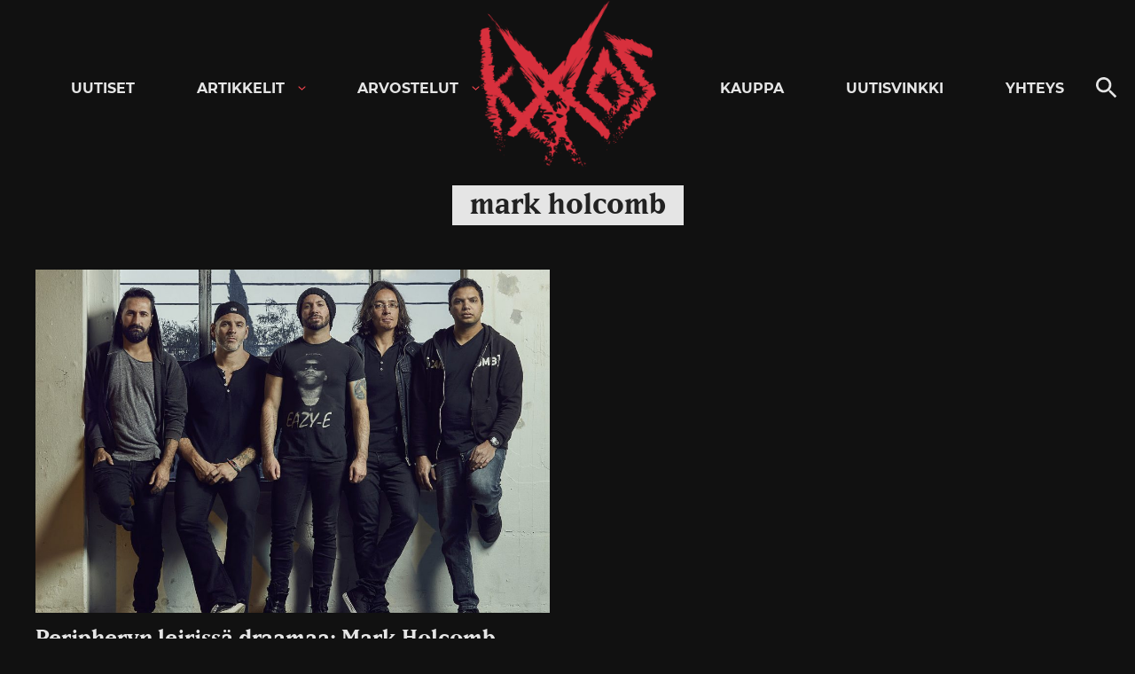

--- FILE ---
content_type: text/html; charset=utf-8
request_url: https://www.google.com/recaptcha/api2/aframe
body_size: 269
content:
<!DOCTYPE HTML><html><head><meta http-equiv="content-type" content="text/html; charset=UTF-8"></head><body><script nonce="JQjAAX7BpqMIJPA1kH0h-A">/** Anti-fraud and anti-abuse applications only. See google.com/recaptcha */ try{var clients={'sodar':'https://pagead2.googlesyndication.com/pagead/sodar?'};window.addEventListener("message",function(a){try{if(a.source===window.parent){var b=JSON.parse(a.data);var c=clients[b['id']];if(c){var d=document.createElement('img');d.src=c+b['params']+'&rc='+(localStorage.getItem("rc::a")?sessionStorage.getItem("rc::b"):"");window.document.body.appendChild(d);sessionStorage.setItem("rc::e",parseInt(sessionStorage.getItem("rc::e")||0)+1);localStorage.setItem("rc::h",'1769077637505');}}}catch(b){}});window.parent.postMessage("_grecaptcha_ready", "*");}catch(b){}</script></body></html>

--- FILE ---
content_type: application/javascript; charset=utf-8
request_url: https://fundingchoicesmessages.google.com/f/AGSKWxVQgqjGy87x-MawGoXYqLTkjwDSsim_jO4fv0RP8OHipb2Y1JxPwCR8NhF36dFSqcGpBS6HWcGrGvRJY6Pe9hcP6dnL2zpFcm7Zb9_kkYAsQEI10Knh5L1N8Jd-PRu4reMggRZMYRuGbIeoLN6Rv8QRVxw6eRNV8p3vtN8I5DHzDaVMdEgkcYEXNT_d/_/adserving_-adhelper..php?zone_id=/ad_top./wp-banners.js
body_size: -1290
content:
window['355fccbb-5f63-4227-a2d7-a6000c4efb2b'] = true;